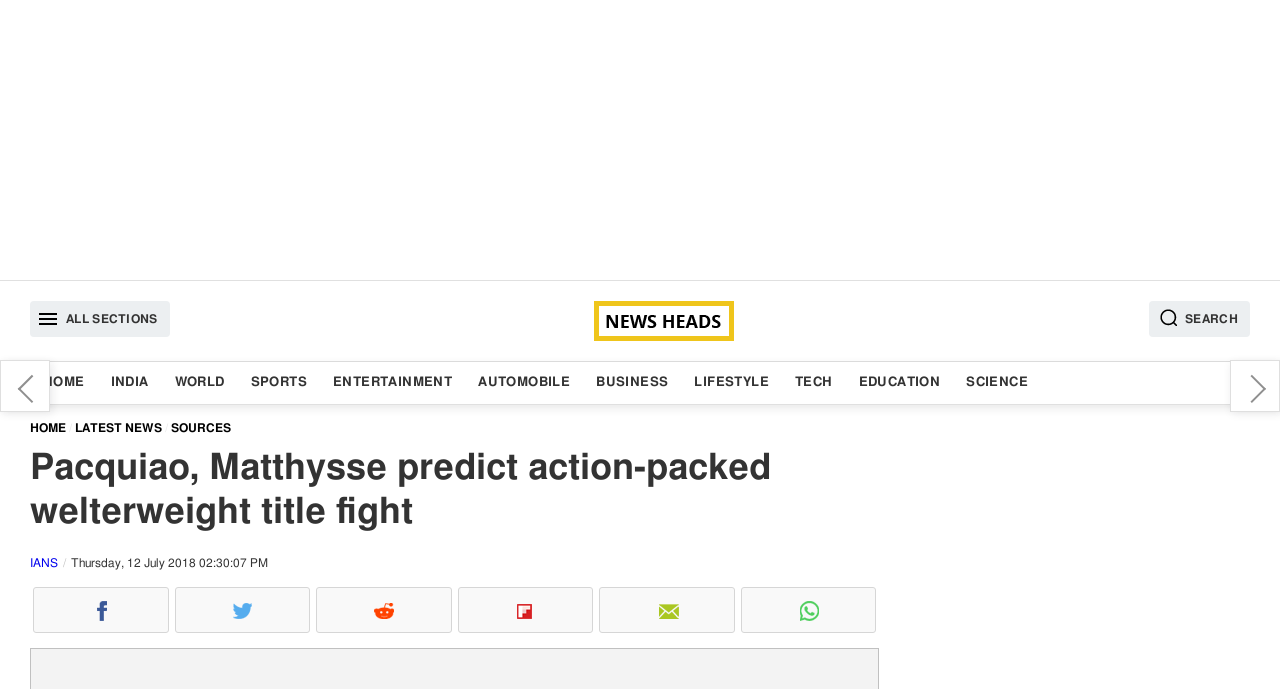

--- FILE ---
content_type: text/html; charset=UTF-8
request_url: https://www.newsheads.in/latest-news/sources/pacquiao-matthysse-predict-action-packed-welterweight-title-fight-article-17432
body_size: 7926
content:
<!DOCTYPE html><html lang="en" data-lazyloadcall="true"><head><meta charset="utf-8" /><link rel="shortcut icon" href="/favicon.ico" type="image/x-icon"><meta name="viewport" content="width=device-width, initial-scale=1.0" /><meta name="google-ite-verification" content="zFR6Brmw3X5x_nA4g59k-WAH4ceHNFXYthBNYq1q1U4" /><meta name="yandex-verification" content="3ab906fce4f260ab" /><meta name="msvalidate.01" content="FEB14B54C2251F2551FB3EEC8374DBBF" /> <script async src="https://pagead2.googlesyndication.com/pagead/js/adsbygoogle.js?client=ca-pub-8997494734440288" crossorigin="anonymous"></script> <meta name="twitter:card" content="summary_large_image"/><meta name="twitter:site" content="@newsheads_in"/><meta name="twitter:creator" content="@newsheads_in" /><meta property="fb:app_id" content="1450446328566545" /><meta property="fb:pages" content="835779506462143" /><link href="https://www.newsheads.in" rel="dns-prefetch"><link href="https://www.newsheads.in" rel="preconnect"><link href="https://static.newsheads.in" rel="dns-prefetch"><link href="https://static.newsheads.in" rel="preconnect"><link href="https://www.google.com" rel="dns-prefetch" ><link href="https://connect.facebook.net" rel="dns-prefetch" ><link rel="alternate" type="application/rss+xml" title="News Heads Networks" href="https://www.newsheads.in/rssfeed?ac=8eccbf6d695197ec4560e5831ab02769"><title>Pacquiao, Matthysse predict action-packed welterweight title fight</title><meta property="og:title" content="Pacquiao, Matthysse predict action-packed welterweight title fight"/><meta name="twitter:title" content="Pacquiao, Matthysse predict action-packed welterweight title fight"/><meta property="og:description" content="Manny Pacquiao predicted on Thursday an entertaining bout against Lucas Matthysse at their World Boxing Organisation welterweight title fight on Sunday."/><meta name="description" content="Manny Pacquiao predicted on Thursday an entertaining bout against Lucas Matthysse at their World Boxing Organisation welterweight title fight on Sunday."/><meta name="twitter:description" content="Manny Pacquiao predicted on Thursday an entertaining bout against Lucas Matthysse at their World Boxing Organisation welterweight title fight on Sunday."/><meta property="og:image" content="https://static.newsheads.in/media/thumbs/2018/07/12/newsheads_1200x675.jpg"/><meta name="image" content="https://static.newsheads.in/media/thumbs/2018/07/12/newsheads_1200x675.jpg"/><meta name="twitter:image" content="https://static.newsheads.in/media/thumbs/2018/07/12/newsheads_1200x675.jpg"/><link rel="canonical" href="https://www.newsheads.in/latest-news/sources/pacquiao-matthysse-predict-action-packed-welterweight-title-fight-article-17432"/><meta property="og:url" content="https://www.newsheads.in/latest-news/sources/pacquiao-matthysse-predict-action-packed-welterweight-title-fight-article-17432"/><link property="og:url" href="https://www.newsheads.in/latest-news/sources/pacquiao-matthysse-predict-action-packed-welterweight-title-fight-article-17432"/><link rel="amphtml" href="https://www.newsheads.in/amp/latest-news/sources/pacquiao-matthysse-predict-action-packed-welterweight-title-fight-article-17432"/><Meta property="article:published_time" content="2018-07-12T14:30:00+05:30" /><meta http-equiv="Last-Modified" content="14:30:00"/> <script type='application/ld+json'>{"@context":"http://schema.org/","@type":"NewsArticle","mainEntityOfPage":"https://www.newsheads.in/latest-news/sources/pacquiao-matthysse-predict-action-packed-welterweight-title-fight-article-17432","headline":"Pacquiao, Matthysse predict action-packed welterweight title fight","image":["https://www.newsheads.in/assets/images/noimg/newsheads_1200x900.jpg","https://www.newsheads.in/assets/images/noimg/newsheads_1200x675.jpg","https://www.newsheads.in/assets/images/noimg/newsheads_1200x1200.jpg"],"datePublished":"2018-07-12T14:30:00+05:30","dateModified":"2018-07-12T14:30:07+05:30","author":{"@type":"Person","name":"Sunit Sharma"},"publisher":{"@type":"Organization","name":"News Heads","logo":{"@type":"ImageObject","url":"https://www.newsheads.in/assets/images/newsheads_amp_bg3.png","width":"600","height":"60"}},"description":"Manny Pacquiao predicted on Thursday an entertaining bout against Lucas Matthysse at their World Boxing Organisation welterweight title fight on Sunday.","articleSection":"Latest News","articleBody":" Manny Pacquiao predicted on Thursday an entertaining bout against Lucas Matthysse at their World Boxing Organisation welterweight title fight on Sunday.Pacquiao told reporters here that he had chosen to fight Matthysse because of the latter's aggressive style and as such he expects a \"lot of action,\"  reports Efe.\"I believe we can create good action in the ring so the fans will be happy\", Pacquiao said.Matthysse, meanwhile, lauded Pacquiao as a \"great champion\", but was unconcerned with the Philippines senator's future beyond Sunday.\"If he decides to retire after I beat him, then that is his decision. I am here to defend my title\", the Argentine said.The winner of nine world titles in eight different weight categories, the 39-year-old Filipino will return to the ring on Sunday, one year after he surprisingly failed to capture the World Boxing Organization welterweight title against Australia's Jeff Horn.Matthysse, 35, from Argentina, who holds a record of 39-4 (39 KO) took home the welterweight title in January at the Forum in Inglewood, Los Angeles, after knocking Thailand's Tewa Kiram down twice in the eighth round.Pacquiao, chasing the 60th victory of his illustrious career, arrived in the Malaysian capital on July 10, sharing video clips of his final training preparations ahead of the bout, which could prove to be his last."}</script><script type='application/ld+json'>{"@context":"http://schema.org/","@type":"WebPage","url":"https://www.newsheads.in/latest-news/sources/pacquiao-matthysse-predict-action-packed-welterweight-title-fight-article-17432","publisher":"News Heads","name":"Pacquiao, Matthysse predict action-packed welterweight title fight","author":{"@type":"Organization","name":"News Heads"},"description":"Manny Pacquiao predicted on Thursday an entertaining bout against Lucas Matthysse at their World Boxing Organisation welterweight title fight on Sunday.","potentialAction":{"@type":"SearchAction","target":"https://www.newsheads.in/search?q={search_term}","query-input":"required name=search_term"}}</script> <script>var taboola_container_id='taboola-below-article-17432-4405';var adstpl='PLATFORM_ARTICLE';var template='ARTICLE';var evtCat='PLATFORM_ARTICLE/_wd_';var evtAct='';var evtLbl='';var evtVal='';var adshide='false';</script> <script>window._tscofig=window._tscofig||{};_tscofig.id=17432;var pgtypeURL="https://www.newsheads.in";if('serviceWorker'in navigator){console.log('CLIENT: service worker registration in progress.');navigator.serviceWorker.register('/sw.js').then(function(){console.log('CLIENT: service worker registration complete.');},function(){console.log('CLIENT: service worker registration failure.');});}else{console.log('CLIENT: service worker is not supported.');}</script> <script type="text/javascript"></script>  <script>(function(w,d,s,l,i){w[l]=w[l]||[];w[l].push({'gtm.start':new Date().getTime(),event:'gtm.js'});var f=d.getElementsByTagName(s)[0],j=d.createElement(s),dl=l!='dataLayer'?'&l='+l:'';j.async=true;j.src='https://www.googletagmanager.com/gtm.js?id='+i+dl;f.parentNode.insertBefore(j,f);})(window,document,'script','dataLayer','GTM-56ZPRL7');</script> <!--[if lte IE 8]><link href='https://www.newsheads.in/assets/css/style.min.205.all.css' rel='stylesheet' type='text/css'/> <![endif]--> <!--[if gt IE 8]><!--><link href='https://www.newsheads.in/assets/css/style.min.205.article.css' rel='stylesheet' /> <!--<![endif]--> <script async src="https://www.googletagmanager.com/gtag/js?id=UA-53014231-1"></script> <script>window.dataLayer=window.dataLayer||[];function gtag(){dataLayer.push(arguments);}
gtag('js',new Date());gtag('config','UA-53014231-1');</script> <script async src="https://pagead2.googlesyndication.com/pagead/js/adsbygoogle.js"></script> <script>var getNPcookies=function(e){for(var n=e+"=",t=decodeURIComponent(document.cookie).split(";"),o=0;o<t.length;o++){for(var r=t[o];" "==r.charAt(0);)r=r.substring(1);if(0==r.indexOf(n))return r.substring(n.length,r.length)}return""}
if(typeof getNPcookies==="function"&&getNPcookies('__uconsent')&&getNPcookies('__uconsent').split("#")[2]==="1"){(adsbygoogle=window.adsbygoogle||[]).requestNonPersonalizedAds=0}else{(adsbygoogle=window.adsbygoogle||[]).requestNonPersonalizedAds=1;}</script>  <script type="text/javascript">!function(e,f,u){e.async=1;e.src=u;f.parentNode.insertBefore(e,f);}(document.createElement('script'),document.getElementsByTagName('script')[0],'//cdn.taboola.com/libtrc/newsheads/loader.js');</script> </head><body><div id="fb-root"></div><div class="slidemenubar"><ul><li><span class="afspan closebtn"><a href="javascript:void(0);"><svg version="1.1" id="Capa_1" xmlns="http://www.w3.org/2000/svg" xmlns:xlink="http://www.w3.org/1999/xlink" x="0px" y="0px" viewBox="0 0 409.806 409.806" style="enable-background:new 0 0 409.806 409.806;" xml:space="preserve"> <g> <g> <path d="M228.929,205.01L404.596,29.343c6.78-6.548,6.968-17.352,0.42-24.132c-6.548-6.78-17.352-6.968-24.132-0.42 			c-0.142,0.137-0.282,0.277-0.42,0.42L204.796,180.878L29.129,5.21c-6.78-6.548-17.584-6.36-24.132,0.42 			c-6.388,6.614-6.388,17.099,0,23.713L180.664,205.01L4.997,380.677c-6.663,6.664-6.663,17.468,0,24.132 			c6.664,6.662,17.468,6.662,24.132,0l175.667-175.667l175.667,175.667c6.78,6.548,17.584,6.36,24.132-0.42 			c6.387-6.614,6.387-17.099,0-23.712L228.929,205.01z" /> </g> </g> <g> </g> <g> </g> <g> </g> <g> </g> <g> </g> <g> </g> <g> </g> <g> </g> <g> </g> <g> </g> <g> </g> <g> </g> <g> </g> <g> </g> <g> </g> </svg></a></span></li><li><a class='  ' href='/'>Home</a></li><li><a class='  ' href='/india'>India</a></li><li><a class='  ' href='/world'>World</a></li><li><a class='  ' href='/sports'>Sports</a></li><li><a class='  ' href='/entertainment'>Entertainment</a></li><li><a class='  ' href='/automobile'>Automobile</a></li><li><a class='  ' href='/business'>Business</a></li><li><a class='  ' href='/lifestyle'>Lifestyle</a></li><li><a class='  ' href='/tech'>Tech</a></li><li><a class='  ' href='/education'>Education</a></li><li><a class='  ' href='/science'>Science</a></li></ul></div><div class="wrapper" data-version="7.4.33"><div class="overlay"></div><div class="modal fade searchoverlay" tabindex="-1" role="dialog"><div class="modal-container modal-lg border-box-all clearfix"><div class="modal-content"><form method="get" class="shd" name="searchtopic" action="/search"><div class="searchinnerview border-box "> <input data-testid="search-input" type="text" id="searchbar" name="q" placeholder="Search" value=""> <button type="submit" class="inputSearchicon"> <svg xmlns="http://www.w3.org/2000/svg" x="0px" y="0px" width="19" height="19" viewBox="0 0 24 24" style=" fill:#000000;"> <path d="M 13 3 C 7.4889971 3 3 7.4889971 3 13 C 3 18.511003 7.4889971 23 13 23 C 15.396508 23 17.597385 22.148986 19.322266 20.736328 L 25.292969 26.707031 A 1.0001 1.0001 0 1 0 26.707031 25.292969 L 20.736328 19.322266 C 22.148986 17.597385 23 15.396508 23 13 C 23 7.4889971 18.511003 3 13 3 z M 13 5 C 17.430123 5 21 8.5698774 21 13 C 21 17.430123 17.430123 21 13 21 C 8.5698774 21 5 17.430123 5 13 C 5 8.5698774 8.5698774 5 13 5 z"></path> </svg> </button></div></form></div></div></div><div class="container text-center adszone clearfix border-box"> <ins class="adsbygoogle defaultTopAds" style="display:block" data-ad-client="ca-pub-8997494734440288" data-ad-slot="4147694858" data-ad-format="auto" data-full-width-responsive="true"></ins> <script>(adsbygoogle=window.adsbygoogle||[]).push({});</script> </div> <header id="header" class="clearfix border-box"><div class="container headerinner border-box-all clearfix"> <button class="tabmenu fl humburger" data-target="slidemenubar" data-bcls="sideslider-open"><i><svg height="24" viewBox="0 0 24 24" width="24" xmlns="http://www.w3.org/2000/svg"> <path d="M0 0h24v24H0z" fill="none"></path> <path d="M3 18h18v-2H3v2zm0-5h18v-2H3v2zm0-7v2h18V6H3z"></path> </svg></i><span>All Sections</span></button><a href="https://www.newsheads.in" class="clogo"><img src="https://www.newsheads.in/assets/images/newsheads_black2.png" alt="News Heads"></a><button class="tabmenu fr searchIcon" data-target="searchoverlay" data-bcls="modal-open"> <i> <svg xmlns="http://www.w3.org/2000/svg" x="0px" y="0px" width="19" height="19" viewBox="0 0 24 24" style=" fill:#000000;"> <path d="M 13 3 C 7.4889971 3 3 7.4889971 3 13 C 3 18.511003 7.4889971 23 13 23 C 15.396508 23 17.597385 22.148986 19.322266 20.736328 L 25.292969 26.707031 A 1.0001 1.0001 0 1 0 26.707031 25.292969 L 20.736328 19.322266 C 22.148986 17.597385 23 15.396508 23 13 C 23 7.4889971 18.511003 3 13 3 z M 13 5 C 17.430123 5 21 8.5698774 21 13 C 21 17.430123 17.430123 21 13 21 C 8.5698774 21 5 17.430123 5 13 C 5 8.5698774 8.5698774 5 13 5 z"></path> </svg> </i> <span>Search</span> </button></div></header><nav class="clearfix border-box nav-outer shd"><div class="container border-box-all clearfix"><div class="container-sm-row container-xs-row"><ul class="listinline"><li><a class='  ' href='/'>Home</a></li><li><a class='  ' href='/india'>India</a></li><li><a class='  ' href='/world'>World</a></li><li><a class='  ' href='/sports'>Sports</a></li><li><a class='  ' href='/entertainment'>Entertainment</a></li><li><a class='  ' href='/automobile'>Automobile</a></li><li><a class='  ' href='/business'>Business</a></li><li><a class='  ' href='/lifestyle'>Lifestyle</a></li><li><a class='  ' href='/tech'>Tech</a></li><li><a class='  ' href='/education'>Education</a></li><li><a class='  ' href='/science'>Science</a></li></ul></div></div></nav><div id="main" class="clearfix mainBody"><div class="container border-box-all clearfix"><div class="pure-g bg_ff"><div class="pure-u-1 pure-u-xl-17-24 pure-u-lg-17-24 pure-u-md-17-24 pure-u-sm-1-1 pure-u-xs-1-1 "><div id="infinite_true" class="w100p fl twocolleft2x border-box"><div class="articleSection"  data-guid = "/latest-news/sources/pacquiao-matthysse-predict-action-packed-welterweight-title-fight-article-17432" data-pagetitle = "Pacquiao, Matthysse predict action-packed welterweight title fight" data-startid="17432" data-nxid="72876" data-sid="17432" data-isrqajax="true"  data-pg="1"  data-isrelated=""><ol class="breadcrumb border-box listinline" itemscope itemtype="http://schema.org/BreadcrumbList"><li itemprop="itemListElement" itemscope
itemtype="http://schema.org/ListItem"><a itemprop="item" href="https://www.newsheads.in"><span itemprop="name">Home</span></a><meta itemprop="position" content="1" /></li><li itemprop="itemListElement" itemscope
itemtype="http://schema.org/ListItem"><a itemprop="item" href="https://www.newsheads.in/latest-news"><span itemprop="name">Latest News</span></a><meta itemprop="position" content="2" /></li><li itemprop="itemListElement" itemscope
itemtype="http://schema.org/ListItem"><a itemprop="item" href="/latest-news/sources"><span itemprop="name">Sources</span></a><meta itemprop="position" content="3" /></li></ol><article class="border-box fl w100p"><h1 class="articleh1">Pacquiao, Matthysse predict action-packed welterweight title fight</h1> <span class="pure-u-1 fl fs_12 byline"> <span data-author="Sunit Sharma"><a href="https://www.newsheads.in/provider/ians">IANS</a></span> <span class="dateview">Thursday, 12 July 2018 02:30:07 PM</span> </span><div class="pure-u-1"><ul class="listinline dsp_flex nhsocialwidget"><li><span data-plugin='social-share' data-url='https://www.newsheads.in/latest-news/sources/pacquiao-matthysse-predict-action-packed-welterweight-title-fight-article-17432' data-text='Pacquiao, Matthysse predict action-packed welterweight title fight' class='fb fb_before cursor_pointer text-center border-box iconholder' data-img='https://d318apag60u00m.cloudfront.net/images/noimg/newsheads_1200x1200.jpg' data-social-media-type='facebook'><i class='fb fb_before icsp'>Facebook</i></span></li><li><span data-plugin='social-share' data-url='https://www.newsheads.in/latest-news/sources/pacquiao-matthysse-predict-action-packed-welterweight-title-fight-article-17432' data-text='Pacquiao, Matthysse predict action-packed welterweight title fight' class='tw tw_before cursor_pointer text-center border-box iconholder' data-img='https://d318apag60u00m.cloudfront.net/images/noimg/newsheads_1200x1200.jpg' data-social-media-type='twitter'><i class='tw tw_before icsp'>Twitter</i></span></li><li><span data-plugin='social-share' data-url='https://www.newsheads.in/latest-news/sources/pacquiao-matthysse-predict-action-packed-welterweight-title-fight-article-17432' data-text='Pacquiao, Matthysse predict action-packed welterweight title fight' class='rd rd_before cursor_pointer text-center border-box iconholder' data-img='https://d318apag60u00m.cloudfront.net/images/noimg/newsheads_1200x1200.jpg' data-social-media-type='reddit'><i class='rd rd_before icsp'>Reddit</i></span></li><li><span data-plugin='social-share' data-url='https://www.newsheads.in/latest-news/sources/pacquiao-matthysse-predict-action-packed-welterweight-title-fight-article-17432' data-text='Pacquiao, Matthysse predict action-packed welterweight title fight' class='flb flb_before cursor_pointer text-center border-box iconholder' data-img='https://d318apag60u00m.cloudfront.net/images/noimg/newsheads_1200x1200.jpg' data-social-media-type='flipborad'><i class='flb flb_before icsp'>Flipboard</i></span></li><li><span data-plugin='social-share' data-url='https://www.newsheads.in/latest-news/sources/pacquiao-matthysse-predict-action-packed-welterweight-title-fight-article-17432' data-text='Pacquiao, Matthysse predict action-packed welterweight title fight' class='em em_before cursor_pointer text-center border-box iconholder' data-img='https://d318apag60u00m.cloudfront.net/images/noimg/newsheads_1200x1200.jpg' data-social-media-type='email'><i class='em em_before icsp'>Email</i></span></li><li><span data-plugin='social-share' data-url='https://www.newsheads.in/latest-news/sources/pacquiao-matthysse-predict-action-packed-welterweight-title-fight-article-17432' data-text='Pacquiao, Matthysse predict action-packed welterweight title fight' class='wta wta_before cursor_pointer text-center border-box iconholder' data-img='https://d318apag60u00m.cloudfront.net/images/noimg/newsheads_1200x1200.jpg' data-social-media-type='whatsapp'><i class='wta wta_before icsp'>WhatsApp</i></span></li></ul></div><div class="pure-u-1 story_desc"><div class="container-sm-row container-xs-row"><figure class="fl mrgbtm3 story_img bg_f3 text-center shadow_on_img1"><span class="imgbox imgRatio-16x9 imgRatio_resize pos_rel"><img alt="" title="" class="img-responsive pos_abt div_pos_0 h100p w100p" ></span></div><p> <span class="locinfo">Kuala Lumpur</span> :  Manny Pacquiao predicted on Thursday an entertaining bout against Lucas Matthysse at their World Boxing Organisation welterweight title fight on Sunday.</p><p>Pacquiao told reporters here that he had chosen to fight Matthysse because of the latter's aggressive style and as such he expects a "lot of action,"  reports Efe.</p><span class="pdtop2 pdbtm2 adszone text-center contentInnerAds" data-id="1" data-adspos="2" data-para="9"><ins class="adsbygoogle" style="display:block"  data-ad-client="ca-pub-8997494734440288"      data-ad-slot="8348528033" data-ad-format="auto" data-full-width-responsive="true"></ins><script>(adsbygoogle=window.adsbygoogle||[]).push({});</script></span><p>"I believe we can create good action in the ring so the fans will be happy", Pacquiao said.</p><p>Matthysse, meanwhile, lauded Pacquiao as a "great champion", but was unconcerned with the Philippines senator's future beyond Sunday.</p><p>"If he decides to retire after I beat him, then that is his decision. I am here to defend my title", the Argentine said.</p><span class="pdtop2 pdbtm2 adszone text-center contentInnerAds" data-id="2" data-adspos="5" data-para="9"><ins class="adsbygoogle" style="display:block"  data-ad-client="ca-pub-8997494734440288"      data-ad-slot="9340386096" data-ad-format="auto" data-full-width-responsive="true"></ins><script>(adsbygoogle=window.adsbygoogle||[]).push({});</script></span><p>The winner of nine world titles in eight different weight categories, the 39-year-old Filipino will return to the ring on Sunday, one year after he surprisingly failed to capture the World Boxing Organization welterweight title against Australia's Jeff Horn.</p><p>Matthysse, 35, from Argentina, who holds a record of 39-4 (39 KO) took home the welterweight title in January at the Forum in Inglewood, Los Angeles, after knocking Thailand's Tewa Kiram down twice in the eighth round.</p><p>Pacquiao, chasing the 60th victory of his illustrious career, arrived in the Malaysian capital on July 10, sharing video clips of his final training preparations ahead of the bout, which could prove to be his last.</p><p></p></div></article> <footer class="w100p fl border-box"><div class="pure-xs-row pure-sm-row"><div class="w100p pbtstmp">Published : Thursday, July 12, 2018 14:30 [IST]</div><div class="w100p"><ul class="listinline dsp_flex nhsocialwidget"><li><span data-plugin='social-share' data-url='https://www.newsheads.in/latest-news/sources/pacquiao-matthysse-predict-action-packed-welterweight-title-fight-article-17432' data-text='Pacquiao, Matthysse predict action-packed welterweight title fight' class='fb fb_before cursor_pointer text-center border-box iconholder' data-img='https://d318apag60u00m.cloudfront.net/images/noimg/newsheads_1200x1200.jpg' data-social-media-type='facebook'><i class='fb fb_before icsp'>Facebook</i></span></li><li><span data-plugin='social-share' data-url='https://www.newsheads.in/latest-news/sources/pacquiao-matthysse-predict-action-packed-welterweight-title-fight-article-17432' data-text='Pacquiao, Matthysse predict action-packed welterweight title fight' class='tw tw_before cursor_pointer text-center border-box iconholder' data-img='https://d318apag60u00m.cloudfront.net/images/noimg/newsheads_1200x1200.jpg' data-social-media-type='twitter'><i class='tw tw_before icsp'>Twitter</i></span></li><li><span data-plugin='social-share' data-url='https://www.newsheads.in/latest-news/sources/pacquiao-matthysse-predict-action-packed-welterweight-title-fight-article-17432' data-text='Pacquiao, Matthysse predict action-packed welterweight title fight' class='rd rd_before cursor_pointer text-center border-box iconholder' data-img='https://d318apag60u00m.cloudfront.net/images/noimg/newsheads_1200x1200.jpg' data-social-media-type='reddit'><i class='rd rd_before icsp'>Reddit</i></span></li><li><span data-plugin='social-share' data-url='https://www.newsheads.in/latest-news/sources/pacquiao-matthysse-predict-action-packed-welterweight-title-fight-article-17432' data-text='Pacquiao, Matthysse predict action-packed welterweight title fight' class='flb flb_before cursor_pointer text-center border-box iconholder' data-img='https://d318apag60u00m.cloudfront.net/images/noimg/newsheads_1200x1200.jpg' data-social-media-type='flipborad'><i class='flb flb_before icsp'>Flipboard</i></span></li><li><span data-plugin='social-share' data-url='https://www.newsheads.in/latest-news/sources/pacquiao-matthysse-predict-action-packed-welterweight-title-fight-article-17432' data-text='Pacquiao, Matthysse predict action-packed welterweight title fight' class='em em_before cursor_pointer text-center border-box iconholder' data-img='https://d318apag60u00m.cloudfront.net/images/noimg/newsheads_1200x1200.jpg' data-social-media-type='email'><i class='em em_before icsp'>Email</i></span></li><li><span data-plugin='social-share' data-url='https://www.newsheads.in/latest-news/sources/pacquiao-matthysse-predict-action-packed-welterweight-title-fight-article-17432' data-text='Pacquiao, Matthysse predict action-packed welterweight title fight' class='wta wta_before cursor_pointer text-center border-box iconholder' data-img='https://d318apag60u00m.cloudfront.net/images/noimg/newsheads_1200x1200.jpg' data-social-media-type='whatsapp'><i class='wta wta_before icsp'>WhatsApp</i></span></li></ul></div><div id="fbcomment_17432_outer" class="fb-comments fbcommentouter w100p fl border-box" data-href="https://www.newsheads.in/latest-news/sources/pacquiao-matthysse-predict-action-packed-welterweight-title-fight-article-17432"  loading="lazy" data-mobile="Auto-detected" data-width="100%" data-numposts="5"></div><input type="hidden" name="IL_IN_ARTICLE"><div class=" mrgtop3 pd2 w100p fl fs14 lh_22 mrgtop2 mrgbtm2 bg_f3 border-box">For more news and latest updates like us on <a rel="noopener" href="https://www.facebook.com/newsheads.in/" target="_blank"> Facebook</a>, follow us on <a rel="noopener" href="https://twitter.com/newsheads_in" target="_blank">Twitter</a></div></div></footer><div class="nxtStroy_AutoLoader w100p fl " id="getNxtStory"></div><div class="clearfix w100p fl border-box"></div></div></div><div class="w100p fl" id="loader"></div></div><div class="pure-u-1 pure-u-xl-7-24 pure-u-lg-7-24 pure-u-md-7-24 pure-u-sm-1-1  pure-u-xs-1-1 twocolright" next-page-hide><div class="nxtPreContainer shd"><div class="floatingNextPre prvarw"><a data-ga="true" data-categories="nextpreviousarticle" data-action="click_previous_article" data-label="/latest-news/sources/nato-summit-to-focus-on-afghan-conflict-on-second-day-article-17431" href="/latest-news/sources/nato-summit-to-focus-on-afghan-conflict-on-second-day-article-17431" data-title="NATO summit to focus on Afghan conflict on second day">NATO summit to focus on Afghan conflict on second day</a></div><div class="floatingNextPre nxtarw"><a data-ga="true" data-categories="nextpreviousarticle" data-action="click_next_article" data-label="/latest-news/sources/beijing-life-expectancy-rises-to-8215-years-article-17433" href="/latest-news/sources/beijing-life-expectancy-rises-to-8215-years-article-17433" data-title="Beijing&#039;s life expectancy rises to 82.15 years">Beijing's life expectancy rises to 82.15 years</a></div></div><div class="pure-u-1 h100p _section_right natural border-box "><div class="adszone w100p rgtpanelads"> <ins class="adsbygoogle artRHSAds" style="display:block" data-ad-client="ca-pub-8997494734440288" data-ad-slot="8555405159" data-ad-format="auto" data-full-width-responsive="true"></ins> <script>(adsbygoogle=window.adsbygoogle||[]).push({});</script> </div><div class="container-sm-row container-xs-row"> <section class="pure-u-1"> <a href="https://play.google.com/store/apps/details?id=in.newsheads.android" target="_blank" style="padding: 10px;
text-align: center;
width: 100%;
display: block;
background: #f3f3f3;
box-sizing: border-box;
margin-top: 10px;"><img src="https://www.newsheads.in/assets/images/gogleplaystore.jpg" style="max-width:50%; align:center" ></a> </section></div><div class="container-sm-row container-xs-row"><section class="pure-u-1"><span class="pure-u-1 clearfix secWidget-title"><span>Top News</span></span><ul class="pure-u-1 fl listinline pd0 storylistview rhtlistview"><li><span class="pure-u-xl-1-4 pure-u-lg-1-4 pure-u-md-1-3 pure-u-sm-1-4 pure-u-xs-1-3"><a data-ga='true' data-categories='/india' data-action='TopStories_NewsItem' data-label='/india/news/north-india-faces-severe-cold-wave-temperature-likely-to-dip-up-to-2-degrees-article-72873' data-value='0'  href="/india/news/north-india-faces-severe-cold-wave-temperature-likely-to-dip-up-to-2-degrees-article-72873"><span class="imgbox imgRatio-4x3 imgRatio_resize pos_rel"><img src="https://www.newsheads.in/assets/images/t1.png"  data-src="https://static.newsheads.in/media/thumbs/2026/01/13/721699599-delhi-temp_160x120.jpg" loading="lazy"  alt="North India faces severe cold wave, temperature likely to dip up to 2 degrees" title="North India faces severe cold wave, temperature likely to dip up to 2 degrees" class="lazy img-responsive w100p h100p pos_abt div_pos_0"/></span></a></span><span class="border-box pdleft3 pure-u-xl-3-4 pure-u-lg-3-4 pure-u-md-16-24 pure-u-sm-3-4 pure-u-xs-16-24"><a data-ga='true' data-categories='/india' data-action='TopStories_NewsItem' data-label='/india/news/north-india-faces-severe-cold-wave-temperature-likely-to-dip-up-to-2-degrees-article-72873' data-value='0'  href="/india/news/north-india-faces-severe-cold-wave-temperature-likely-to-dip-up-to-2-degrees-article-72873"  class="listcontent"><span class="clampMe-auto">North India faces severe cold wave, temperature likely to dip up to 2 degrees</span></a></span></li><li><span class="pure-u-xl-1-4 pure-u-lg-1-4 pure-u-md-1-3 pure-u-sm-1-4 pure-u-xs-1-3"><a data-ga='true' data-categories='/automobile' data-action='TopStories_NewsItem' data-label='/automobile/bikes/all-new-bajaj-chetak-set-to-launch-on-january-14-article-72874' data-value='1'  href="/automobile/bikes/all-new-bajaj-chetak-set-to-launch-on-january-14-article-72874"><span class="imgbox imgRatio-4x3 imgRatio_resize pos_rel"><img src="https://www.newsheads.in/assets/images/t1.png"  data-src="https://static.newsheads.in/media/thumbs/2026/01/13/294810697-bajaj-chetak_160x120.jpg" loading="lazy"  alt="All-new Bajaj Chetak set to launch on January 14" title="All-new Bajaj Chetak set to launch on January 14" class="lazy img-responsive w100p h100p pos_abt div_pos_0"/></span></a></span><span class="border-box pdleft3 pure-u-xl-3-4 pure-u-lg-3-4 pure-u-md-16-24 pure-u-sm-3-4 pure-u-xs-16-24"><a data-ga='true' data-categories='/automobile' data-action='TopStories_NewsItem' data-label='/automobile/bikes/all-new-bajaj-chetak-set-to-launch-on-january-14-article-72874' data-value='1'  href="/automobile/bikes/all-new-bajaj-chetak-set-to-launch-on-january-14-article-72874"  class="listcontent"><span class="clampMe-auto">All-new Bajaj Chetak set to launch on January 14</span></a></span></li><li><span class="pure-u-xl-1-4 pure-u-lg-1-4 pure-u-md-1-3 pure-u-sm-1-4 pure-u-xs-1-3"><a data-ga='true' data-categories='/india' data-action='TopStories_NewsItem' data-label='/india/news/president-droupadi-murmu-confers-pradhan-mantri-rashtriya-bal-puraskar-to-vishwanath-karthikey-padakanti-article-72862' data-value='2'  href="/india/news/president-droupadi-murmu-confers-pradhan-mantri-rashtriya-bal-puraskar-to-vishwanath-karthikey-padakanti-article-72862"><span class="imgbox imgRatio-4x3 imgRatio_resize pos_rel"><img src="https://www.newsheads.in/assets/images/t1.png"  data-src="https://static.newsheads.in/media/thumbs/2025/12/29/530566303-droupadi-murmu_160x120.jpg" loading="lazy"  alt="President Droupadi Murmu confers Pradhan Mantri Rashtriya Bal Puraskar to Vishwanath Karthikey Padakanti" title="President Droupadi Murmu confers Pradhan Mantri Rashtriya Bal Puraskar to Vishwanath Karthikey Padakanti" class="lazy img-responsive w100p h100p pos_abt div_pos_0"/></span></a></span><span class="border-box pdleft3 pure-u-xl-3-4 pure-u-lg-3-4 pure-u-md-16-24 pure-u-sm-3-4 pure-u-xs-16-24"><a data-ga='true' data-categories='/india' data-action='TopStories_NewsItem' data-label='/india/news/president-droupadi-murmu-confers-pradhan-mantri-rashtriya-bal-puraskar-to-vishwanath-karthikey-padakanti-article-72862' data-value='2'  href="/india/news/president-droupadi-murmu-confers-pradhan-mantri-rashtriya-bal-puraskar-to-vishwanath-karthikey-padakanti-article-72862"  class="listcontent"><span class="clampMe-auto">President Droupadi Murmu confers Pradhan Mantri Rashtriya Bal Puraskar to Vishwanath Karthikey Padakanti</span></a></span></li><li><span class="pure-u-xl-1-4 pure-u-lg-1-4 pure-u-md-1-3 pure-u-sm-1-4 pure-u-xs-1-3"><a data-ga='true' data-categories='/sports' data-action='TopStories_NewsItem' data-label='/sports/news/dpsa-hosts-delhi-state-para-powerlifting-championships-202526-at-jawaharlal-nehru-stadium-article-72864' data-value='3'  href="/sports/news/dpsa-hosts-delhi-state-para-powerlifting-championships-202526-at-jawaharlal-nehru-stadium-article-72864"><span class="imgbox imgRatio-4x3 imgRatio_resize pos_rel"><img src="https://www.newsheads.in/assets/images/t1.png"  data-src="https://static.newsheads.in/media/thumbs/2025/12/29/887137666-divyang-para-sports_160x120.jpg" loading="lazy"  alt="DPSA hosts Delhi State Para Powerlifting Championships 2025–26 at Jawaharlal Nehru Stadium" title="DPSA hosts Delhi State Para Powerlifting Championships 2025–26 at Jawaharlal Nehru Stadium" class="lazy img-responsive w100p h100p pos_abt div_pos_0"/></span></a></span><span class="border-box pdleft3 pure-u-xl-3-4 pure-u-lg-3-4 pure-u-md-16-24 pure-u-sm-3-4 pure-u-xs-16-24"><a data-ga='true' data-categories='/sports' data-action='TopStories_NewsItem' data-label='/sports/news/dpsa-hosts-delhi-state-para-powerlifting-championships-202526-at-jawaharlal-nehru-stadium-article-72864' data-value='3'  href="/sports/news/dpsa-hosts-delhi-state-para-powerlifting-championships-202526-at-jawaharlal-nehru-stadium-article-72864"  class="listcontent"><span class="clampMe-auto">DPSA hosts Delhi State Para Powerlifting Championships 2025–26 at Jawaharlal Nehru Stadium</span></a></span></li><li><span class="pure-u-xl-1-4 pure-u-lg-1-4 pure-u-md-1-3 pure-u-sm-1-4 pure-u-xs-1-3"><a data-ga='true' data-categories='/india' data-action='TopStories_NewsItem' data-label='/india/news/96-ex-servicemen-protest-outside-ntpc-bhawan-over-24-year-salary-pension-dues-article-72863' data-value='4'  href="/india/news/96-ex-servicemen-protest-outside-ntpc-bhawan-over-24-year-salary-pension-dues-article-72863"><span class="imgbox imgRatio-4x3 imgRatio_resize pos_rel"><img src="https://www.newsheads.in/assets/images/t1.png"  data-src="https://static.newsheads.in/media/thumbs/2025/12/29/263120943-ntpc-bhawan-protest_160x120.jpg" loading="lazy"  alt="96 Ex-Servicemen protest outside NTPC Bhawan over 24-year salary, pension dues" title="96 Ex-Servicemen protest outside NTPC Bhawan over 24-year salary, pension dues" class="lazy img-responsive w100p h100p pos_abt div_pos_0"/></span></a></span><span class="border-box pdleft3 pure-u-xl-3-4 pure-u-lg-3-4 pure-u-md-16-24 pure-u-sm-3-4 pure-u-xs-16-24"><a data-ga='true' data-categories='/india' data-action='TopStories_NewsItem' data-label='/india/news/96-ex-servicemen-protest-outside-ntpc-bhawan-over-24-year-salary-pension-dues-article-72863' data-value='4'  href="/india/news/96-ex-servicemen-protest-outside-ntpc-bhawan-over-24-year-salary-pension-dues-article-72863"  class="listcontent"><span class="clampMe-auto">96 Ex-Servicemen protest outside NTPC Bhawan over 24-year salary, pension dues</span></a></span></li><li><span class="pure-u-xl-1-4 pure-u-lg-1-4 pure-u-md-1-3 pure-u-sm-1-4 pure-u-xs-1-3"><a data-ga='true' data-categories='/india' data-action='TopStories_NewsItem' data-label='/india/news/worlds-largest-vishva-sanatan-mahapeeth-to-be-built-in-haridwar-at-a-cost-of-1000-crore-article-72859' data-value='5'  href="/india/news/worlds-largest-vishva-sanatan-mahapeeth-to-be-built-in-haridwar-at-a-cost-of-1000-crore-article-72859"><span class="imgbox imgRatio-4x3 imgRatio_resize pos_rel"><img src="https://www.newsheads.in/assets/images/t1.png"  data-src="https://static.newsheads.in/media/thumbs/2025/12/21/110324901-vishwa-sanatan_160x120.jpg" loading="lazy"  alt="World’s Largest Vishva Sanatan Mahapeeth to Be Built in Haridwar at a Cost of ₹1000 Crore" title="World’s Largest Vishva Sanatan Mahapeeth to Be Built in Haridwar at a Cost of ₹1000 Crore" class="lazy img-responsive w100p h100p pos_abt div_pos_0"/></span></a></span><span class="border-box pdleft3 pure-u-xl-3-4 pure-u-lg-3-4 pure-u-md-16-24 pure-u-sm-3-4 pure-u-xs-16-24"><a data-ga='true' data-categories='/india' data-action='TopStories_NewsItem' data-label='/india/news/worlds-largest-vishva-sanatan-mahapeeth-to-be-built-in-haridwar-at-a-cost-of-1000-crore-article-72859' data-value='5'  href="/india/news/worlds-largest-vishva-sanatan-mahapeeth-to-be-built-in-haridwar-at-a-cost-of-1000-crore-article-72859"  class="listcontent"><span class="clampMe-auto">World’s Largest Vishva Sanatan Mahapeeth to Be Built in Haridwar at a Cost of ₹1000 Crore</span></a></span></li><li><span class="pure-u-xl-1-4 pure-u-lg-1-4 pure-u-md-1-3 pure-u-sm-1-4 pure-u-xs-1-3"><a data-ga='true' data-categories='/india' data-action='TopStories_NewsItem' data-label='/india/news/dr-ka-paul-calls-for-immediate-fulfilment-of-bifurcation-promises-to-andhra-pradesh-and-telangana-article-72871' data-value='6'  href="/india/news/dr-ka-paul-calls-for-immediate-fulfilment-of-bifurcation-promises-to-andhra-pradesh-and-telangana-article-72871"><span class="imgbox imgRatio-4x3 imgRatio_resize pos_rel"><img src="https://www.newsheads.in/assets/images/t1.png"  data-src="https://static.newsheads.in/media/thumbs/2026/01/13/358128047-ka-paul_160x120.jpg" loading="lazy"  alt="Dr. K.A. Paul calls for immediate fulfilment of bifurcation promises to Andhra Pradesh and Telangana" title="Dr. K.A. Paul calls for immediate fulfilment of bifurcation promises to Andhra Pradesh and Telangana" class="lazy img-responsive w100p h100p pos_abt div_pos_0"/></span></a></span><span class="border-box pdleft3 pure-u-xl-3-4 pure-u-lg-3-4 pure-u-md-16-24 pure-u-sm-3-4 pure-u-xs-16-24"><a data-ga='true' data-categories='/india' data-action='TopStories_NewsItem' data-label='/india/news/dr-ka-paul-calls-for-immediate-fulfilment-of-bifurcation-promises-to-andhra-pradesh-and-telangana-article-72871' data-value='6'  href="/india/news/dr-ka-paul-calls-for-immediate-fulfilment-of-bifurcation-promises-to-andhra-pradesh-and-telangana-article-72871"  class="listcontent"><span class="clampMe-auto">Dr. K.A. Paul calls for immediate fulfilment of bifurcation promises to Andhra Pradesh and Telangana</span></a></span></li></ul></section></div></div></div></div></div></div> <footer id="footer" class="clearfix footerMain"><div class="container footerinner border-box-all clearfix"><ul class="footer-link listinline text-center"><li class=""> <a href="https://www.newsheads.in/aboutus" class="fc_00" rel="nofollow">About Us</a></li><li class=""> <a href="https://www.newsheads.in/privacypolicy" class="fc_00" rel="nofollow">Privacy Policy</a></li><li class=""> <a href="https://www.newsheads.in/cookie-policy" class="fc_00" rel="nofollow">Cookie Policy</a></li><li class=""> <a href="https://www.newsheads.in/sitemap.xml" class="fc_00">Sitemap</a></li><li class=""> <a href="https://www.newsheads.in/getrss" class="fc_00">RSS</a></li><li class=""> <a href="https://www.newsheads.in/contact" class="fc_00">Contact Us</a></li><li class=""> <a href="https://www.newsheads.in/complaints" class="fc_00" rel="nofollow">Complaints </a></li></ul><div id='copyright' class="text-center w100p fl"><p> <span> Copyright &#169; <a class="fc_00" href='https://www.newsheads.in'> newsheads.in </a> </span></p></div></div> </footer></div> <script src="https://www.newsheads.in/assets/js/jquery-3.4.1.min.js"></script> <script defer src='https://www.newsheads.in/assets/js/app.min.205.js'></script> 
 <script async defer crossorigin="anonymous" src="https://connect.facebook.net/en_GB/sdk.js#xfbml=1&version=v11.0&appId=1450446328566545&autoLogAppEvents=1" nonce="Z3rKmMW7"></script>  <noscript><iframe src="https://www.googletagmanager.com/ns.html?id=GTM-56ZPRL7"
height="0" width="0" style="display:none;visibility:hidden"></iframe></noscript></body></html>

--- FILE ---
content_type: text/html; charset=utf-8
request_url: https://www.google.com/recaptcha/api2/aframe
body_size: 266
content:
<!DOCTYPE HTML><html><head><meta http-equiv="content-type" content="text/html; charset=UTF-8"></head><body><script nonce="iTFRcilr-qQ__GyynpZSJA">/** Anti-fraud and anti-abuse applications only. See google.com/recaptcha */ try{var clients={'sodar':'https://pagead2.googlesyndication.com/pagead/sodar?'};window.addEventListener("message",function(a){try{if(a.source===window.parent){var b=JSON.parse(a.data);var c=clients[b['id']];if(c){var d=document.createElement('img');d.src=c+b['params']+'&rc='+(localStorage.getItem("rc::a")?sessionStorage.getItem("rc::b"):"");window.document.body.appendChild(d);sessionStorage.setItem("rc::e",parseInt(sessionStorage.getItem("rc::e")||0)+1);localStorage.setItem("rc::h",'1768776462036');}}}catch(b){}});window.parent.postMessage("_grecaptcha_ready", "*");}catch(b){}</script></body></html>